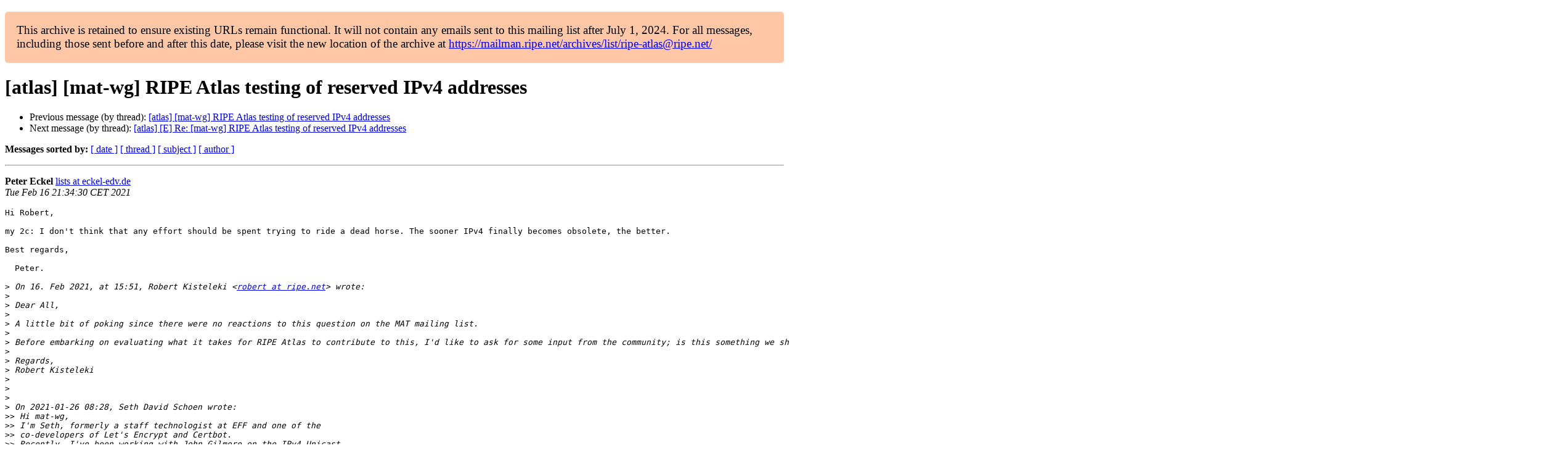

--- FILE ---
content_type: text/html
request_url: https://www.ripe.net/ripe/mail/archives/ripe-atlas/2021-February/004613.html
body_size: 2945
content:
<!DOCTYPE html>

<html xmlns="http://www.w3.org/1999/xhtml">
<head>
<meta charset="utf-8"/>
<meta content="width=device-width, initial-scale=1.0" name="viewport"/>
<title> [atlas] [mat-wg] RIPE Atlas testing of reserved IPv4 addresses ripe-atlas — RIPE Network Coordination Centre</title>





















<meta content="index,nofollow" name="robots"/>




</head>
<body>


<main class="container-fluid">
<div class="container box-shadow clearfix" id="portal-columns">


<div class="col-md-12" id="portal-column-content">

<div id="content">
<div>
<div id="external">


<p style="background:#ffc7a6;padding:1em;border-radius:5px;font-size:larger;">This archive is retained to ensure existing URLs remain functional. It will not contain any emails sent to this mailing list after July 1, 2024. For all messages, including those sent before and after this date, please visit the new location of the archive at <a href="https://mailman.ripe.net/archives/list/ripe-atlas@ripe.net/">https://mailman.ripe.net/archives/list/ripe-atlas@ripe.net/</a></p><h1>[atlas] [mat-wg] RIPE Atlas testing of reserved IPv4 addresses</h1>
<ul>

<li>Previous message (by thread): <a href="004622.html">[atlas] [mat-wg] RIPE Atlas testing of reserved IPv4 addresses
</a></li>
<li>Next message (by thread): <a href="004614.html">[atlas] [E] Re: [mat-wg] RIPE Atlas testing of reserved IPv4 addresses
</a></li>
</ul>
<p>
<strong>Messages sorted by:</strong>
<a href="date.html#4613">[ date ]</a>
<a href="thread.html#4613">[ thread ]</a>
<a href="subject.html#4613">[ subject ]</a>
<a href="author.html#4613">[ author ]</a>
</p>
<hr/>
<p>
<strong>Peter Eckel</strong>
<a href="mailto:ripe-atlas%40ripe.net?Subject=Re:%20Re%3A%20%5Batlas%5D%20%5Bmat-wg%5D%20RIPE%20Atlas%20testing%20of%20reserved%20IPv4%20addresses&amp;In-Reply-To=%3C225329E4-EC9A-4A05-BDED-426D950FD756%40eckel-edv.de%3E" title="[atlas] [mat-wg] RIPE Atlas testing of reserved IPv4 addresses">lists at eckel-edv.de</a><br/>
<em>Tue Feb 16 21:34:30 CET 2021</em>
</p>
<div class="email_body">

<pre>Hi Robert, 

my 2c: I don't think that any effort should be spent trying to ride a dead horse. The sooner IPv4 finally becomes obsolete, the better.

Best regards, 

  Peter.

&gt;<i> On 16. Feb 2021, at 15:51, Robert Kisteleki &lt;<a href="https://mailman.ripe.net/">robert at ripe.net</a>&gt; wrote:
</i>&gt;<i> 
</i>&gt;<i> Dear All,
</i>&gt;<i> 
</i>&gt;<i> A little bit of poking since there were no reactions to this question on the MAT mailing list.
</i>&gt;<i> 
</i>&gt;<i> Before embarking on evaluating what it takes for RIPE Atlas to contribute to this, I'd like to ask for some input from the community; is this something we should spend energy on? More specifically, would it be worthwhile for us to spend time on evaluating the cost of / implementing such measurements in RIPE Atlas?
</i>&gt;<i> 
</i>&gt;<i> Regards,
</i>&gt;<i> Robert Kisteleki
</i>&gt;<i> 
</i>&gt;<i> 
</i>&gt;<i> 
</i>&gt;<i> On 2021-01-26 08:28, Seth David Schoen wrote:
</i>&gt;&gt;<i> Hi mat-wg,
</i>&gt;&gt;<i> I'm Seth, formerly a staff technologist at EFF and one of the
</i>&gt;&gt;<i> co-developers of Let's Encrypt and Certbot.
</i>&gt;&gt;<i> Recently, I've been working with John Gilmore on the IPv4 Unicast
</i>&gt;&gt;<i> Extensions Project, which aims to make some of the IPv4 address blocks
</i>&gt;&gt;<i> that were reserved in the 1980s and 1990s (and that continue to be unused,
</i>&gt;&gt;<i> or nearly so) available for addressing and routing on the Internet.
</i>&gt;&gt;<i> This project involves many different kinds of work, including writing
</i>&gt;&gt;<i> software patches to make various OSes and devices willing to generate
</i>&gt;&gt;<i> and accept packets to reserved addresses, writing Internet-Drafts to
</i>&gt;&gt;<i> describe addressing policy changes with IETF, testing devices to see how
</i>&gt;&gt;<i> they actually treat such packets, talking to various constituencies
</i>&gt;&gt;<i> about these proposals, and working with the Internet measurement
</i>&gt;&gt;<i> community to understand how the Internet as a whole treats packets to or
</i>&gt;&gt;<i> from currently-reserved address ranges, and how that treatment evolves
</i>&gt;&gt;<i> over time.
</i>&gt;&gt;<i> Two prominent examples that are already supported by Linux hosts are the
</i>&gt;&gt;<i> netblocks 0/8 ("this network") and 240/4 ("experimental"/"future use").
</i>&gt;&gt;<i> According to Internet standards created in the 1980s and still in
</i>&gt;&gt;<i> effect, these address ranges cannot be allocated and should not be
</i>&gt;&gt;<i> assigned to hosts or used on the public Internet.  However, several key
</i>&gt;&gt;<i> implementations started allowing 240/4 addresses about 11 years ago
</i>&gt;&gt;<i> during an earlier IETF attempt to open up that netblock, including
</i>&gt;&gt;<i> Linux, Android, macOS, iOS, and Solaris.  In 2019, Linux kernel version
</i>&gt;&gt;<i> 5.3 allowed ordinary unicast use of 0/8.  Today, there are rumors that
</i>&gt;&gt;<i> various organizations are currently using such reserved addresses as
</i>&gt;&gt;<i> unofficial RFC 1918-like private address space, without formal policy
</i>&gt;&gt;<i> coordination with anyone.  (There is even some public documentation from
</i>&gt;&gt;<i> Google suggesting making private use of 240/4.)
</i>&gt;&gt;<i> I participated in the Atlas probe deployathon in November and
</i>&gt;&gt;<i> successfully got a probe up and running.  I have also been talking to
</i>&gt;&gt;<i> a few RIPE people about our interests and managed to confirm that
</i>&gt;&gt;<i> (regardless of their underlying OS or network treatment) the Atlas
</i>&gt;&gt;<i> software probes will reject probing any reserved address space, while
</i>&gt;&gt;<i> the backend infrastructure will refuse to ask probes to connect to it.
</i>&gt;&gt;<i> So, I'm here to introduce our project and ask the community's view about
</i>&gt;&gt;<i> removing these restrictions so that such addresses can actually be
</i>&gt;&gt;<i> probed and measured.  We understand and hope that the majority of such
</i>&gt;&gt;<i> tests would currently result in errors.  Even the errors themselves
</i>&gt;&gt;<i> could be interesting: for example, we would like to know how often
</i>&gt;&gt;<i> routing to reserved address ranges fails on a probe host, versus on the
</i>&gt;&gt;<i> probe host's first-hop router, versus inside of ISP infrastructure.  We
</i>&gt;&gt;<i> would also like to see how this changes over time as a result of OS
</i>&gt;&gt;<i> software changes that roll out into the field.  We would also like to
</i>&gt;&gt;<i> see whether we can detect unofficial use of particular reserved address
</i>&gt;&gt;<i> ranges as private address space.  Our medium-term goal is to advertise
</i>&gt;&gt;<i> global routes to portions of these reserved address spaces, and use the
</i>&gt;&gt;<i> probes to assess how well those routes propagate through the Internet,
</i>&gt;&gt;<i> and find where blockages occur.  Clearly, we can't do this until both
</i>&gt;&gt;<i> the probe firmware, and the central dispatcher, allow tests to these
</i>&gt;&gt;<i> addresses.  Our long-term goal is to have these addresses treated as
</i>&gt;&gt;<i> ordinary unicast addresses by all nodes, including Atlas probes, so the
</i>&gt;&gt;<i> Atlas changes to remove the restrictions would be useful permanent
</i>&gt;&gt;<i> changes.
</i>&gt;<i> 
</i>


</pre>

</div>
<hr/>
<ul>

<li>Previous message (by thread): <a href="004622.html">[atlas] [mat-wg] RIPE Atlas testing of reserved IPv4 addresses
</a></li>
<li>Next message (by thread): <a href="004614.html">[atlas] [E] Re: [mat-wg] RIPE Atlas testing of reserved IPv4 addresses
</a></li>
</ul>
<p>
<strong>Messages sorted by:</strong>
<a href="date.html#4613">[ date ]</a>
<a href="thread.html#4613">[ thread ]</a>
<a href="subject.html#4613">[ subject ]</a>
<a href="author.html#4613">[ author ]</a>
</p>
<hr/>
<p><strong>[ <a href="../">ripe-atlas Archives</a> ]</strong></p>

</div>
</div>
</div>

</div>
</div>
</main>

</body>
</html>
